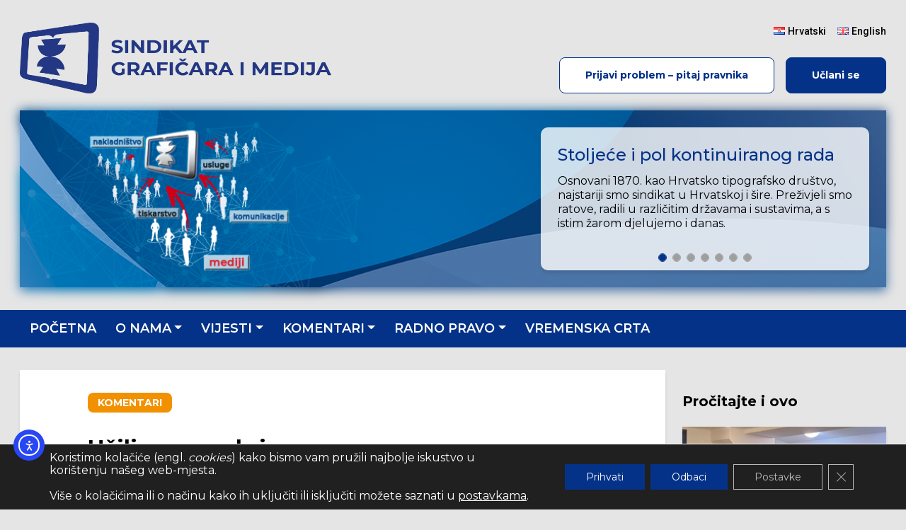

--- FILE ---
content_type: text/html; charset=UTF-8
request_url: https://www.sgim.hr/ucili-su-nas-krivo/3639/
body_size: 92322
content:
<!DOCTYPE html>
<html lang="hr">
    <head>
        <meta charset="UTF-8" />
        <meta http-equiv="X-UA-Compatible" content="IE=edge, chrome=1" />
        <meta http-equiv="Content-Language" lang="hr" />
        <meta name="viewport" content="width=device-width, initial-scale=1" />
        <link rel="apple-touch-icon" sizes="57x57" href="https://www.sgim.hr/wp-content/themes/singraf/static/icons/apple-icon-57x57.png" />
        <link rel="apple-touch-icon" sizes="60x60" href="https://www.sgim.hr/wp-content/themes/singraf/static/icons/apple-icon-60x60.png" />
        <link rel="apple-touch-icon" sizes="72x72" href="https://www.sgim.hr/wp-content/themes/singraf/static/icons/apple-icon-72x72.png" />
        <link rel="apple-touch-icon" sizes="76x76" href="https://www.sgim.hr/wp-content/themes/singraf/static/icons/apple-icon-76x76.png" />
        <link rel="apple-touch-icon" sizes="114x114" href="https://www.sgim.hr/wp-content/themes/singraf/static/icons/apple-icon-114x114.png" />
        <link rel="apple-touch-icon" sizes="120x120" href="https://www.sgim.hr/wp-content/themes/singraf/static/icons/apple-icon-120x120.png" />
        <link rel="apple-touch-icon" sizes="144x144" href="https://www.sgim.hr/wp-content/themes/singraf/static/icons/apple-icon-144x144.png" />
        <link rel="apple-touch-icon" sizes="152x152" href="https://www.sgim.hr/wp-content/themes/singraf/static/icons/apple-icon-152x152.png" />
        <link rel="apple-touch-icon" sizes="180x180" href="https://www.sgim.hr/wp-content/themes/singraf/static/icons/apple-icon-180x180.png" />
        <link rel="icon" type="image/png" sizes="192x192" href="https://www.sgim.hr/wp-content/themes/singraf/static/icons/android-icon-192x192.png" sizes="192x192" />
        <link rel="icon" type="image/png" sizes="32x32" href="https://www.sgim.hr/wp-content/themes/singraf/static/icons/favicon-32x32.png" sizes="32x32" />
        <link rel="icon" type="image/png" sizes="96x96" href="https://www.sgim.hr/wp-content/themes/singraf/static/icons/favicon-96x96.png" sizes="96x96" />
        <link rel="icon" type="image/png" sizes="16x16" href="https://www.sgim.hr/wp-content/themes/singraf/static/icons/favicon-16x16.png" sizes="16x16" />
        <meta name="msapplication-TileColor" content="#ffffff" />
        <meta name="msapplication-TileImage" content="https://www.sgim.hr/wp-content/themes/singraf/static/icons/ms-icon-144x144.png" />
        <meta name="theme-color" content="#ffffff" />
        <title>Učili su nas &#8211; krivo &#8211; Sindikat grafičara i medija</title>
<meta name='robots' content='max-image-preview:large, max-snippet:-1, max-video-preview:-1' />
	<style>img:is([sizes="auto" i], [sizes^="auto," i]) { contain-intrinsic-size: 3000px 1500px }</style>
	<link rel='dns-prefetch' href='//cdn.elementor.com' />
<link rel='dns-prefetch' href='//fonts.googleapis.com' />
<link rel='dns-prefetch' href='//cdn.jsdelivr.net' />
<link rel='stylesheet' id='wp-block-library-css' href='https://www.sgim.hr/wp-includes/css/dist/block-library/style.min.css?ver=ed7b85d738c877610459da5eeace6d9d' media='all' />
<style id='classic-theme-styles-inline-css' type='text/css'>
/*! This file is auto-generated */
.wp-block-button__link{color:#fff;background-color:#32373c;border-radius:9999px;box-shadow:none;text-decoration:none;padding:calc(.667em + 2px) calc(1.333em + 2px);font-size:1.125em}.wp-block-file__button{background:#32373c;color:#fff;text-decoration:none}
</style>
<style id='global-styles-inline-css' type='text/css'>
:root{--wp--preset--aspect-ratio--square: 1;--wp--preset--aspect-ratio--4-3: 4/3;--wp--preset--aspect-ratio--3-4: 3/4;--wp--preset--aspect-ratio--3-2: 3/2;--wp--preset--aspect-ratio--2-3: 2/3;--wp--preset--aspect-ratio--16-9: 16/9;--wp--preset--aspect-ratio--9-16: 9/16;--wp--preset--color--black: #000000;--wp--preset--color--cyan-bluish-gray: #abb8c3;--wp--preset--color--white: #ffffff;--wp--preset--color--pale-pink: #f78da7;--wp--preset--color--vivid-red: #cf2e2e;--wp--preset--color--luminous-vivid-orange: #ff6900;--wp--preset--color--luminous-vivid-amber: #fcb900;--wp--preset--color--light-green-cyan: #7bdcb5;--wp--preset--color--vivid-green-cyan: #00d084;--wp--preset--color--pale-cyan-blue: #8ed1fc;--wp--preset--color--vivid-cyan-blue: #0693e3;--wp--preset--color--vivid-purple: #9b51e0;--wp--preset--gradient--vivid-cyan-blue-to-vivid-purple: linear-gradient(135deg,rgba(6,147,227,1) 0%,rgb(155,81,224) 100%);--wp--preset--gradient--light-green-cyan-to-vivid-green-cyan: linear-gradient(135deg,rgb(122,220,180) 0%,rgb(0,208,130) 100%);--wp--preset--gradient--luminous-vivid-amber-to-luminous-vivid-orange: linear-gradient(135deg,rgba(252,185,0,1) 0%,rgba(255,105,0,1) 100%);--wp--preset--gradient--luminous-vivid-orange-to-vivid-red: linear-gradient(135deg,rgba(255,105,0,1) 0%,rgb(207,46,46) 100%);--wp--preset--gradient--very-light-gray-to-cyan-bluish-gray: linear-gradient(135deg,rgb(238,238,238) 0%,rgb(169,184,195) 100%);--wp--preset--gradient--cool-to-warm-spectrum: linear-gradient(135deg,rgb(74,234,220) 0%,rgb(151,120,209) 20%,rgb(207,42,186) 40%,rgb(238,44,130) 60%,rgb(251,105,98) 80%,rgb(254,248,76) 100%);--wp--preset--gradient--blush-light-purple: linear-gradient(135deg,rgb(255,206,236) 0%,rgb(152,150,240) 100%);--wp--preset--gradient--blush-bordeaux: linear-gradient(135deg,rgb(254,205,165) 0%,rgb(254,45,45) 50%,rgb(107,0,62) 100%);--wp--preset--gradient--luminous-dusk: linear-gradient(135deg,rgb(255,203,112) 0%,rgb(199,81,192) 50%,rgb(65,88,208) 100%);--wp--preset--gradient--pale-ocean: linear-gradient(135deg,rgb(255,245,203) 0%,rgb(182,227,212) 50%,rgb(51,167,181) 100%);--wp--preset--gradient--electric-grass: linear-gradient(135deg,rgb(202,248,128) 0%,rgb(113,206,126) 100%);--wp--preset--gradient--midnight: linear-gradient(135deg,rgb(2,3,129) 0%,rgb(40,116,252) 100%);--wp--preset--font-size--small: 13px;--wp--preset--font-size--medium: 20px;--wp--preset--font-size--large: 36px;--wp--preset--font-size--x-large: 42px;--wp--preset--spacing--20: 0.44rem;--wp--preset--spacing--30: 0.67rem;--wp--preset--spacing--40: 1rem;--wp--preset--spacing--50: 1.5rem;--wp--preset--spacing--60: 2.25rem;--wp--preset--spacing--70: 3.38rem;--wp--preset--spacing--80: 5.06rem;--wp--preset--shadow--natural: 6px 6px 9px rgba(0, 0, 0, 0.2);--wp--preset--shadow--deep: 12px 12px 50px rgba(0, 0, 0, 0.4);--wp--preset--shadow--sharp: 6px 6px 0px rgba(0, 0, 0, 0.2);--wp--preset--shadow--outlined: 6px 6px 0px -3px rgba(255, 255, 255, 1), 6px 6px rgba(0, 0, 0, 1);--wp--preset--shadow--crisp: 6px 6px 0px rgba(0, 0, 0, 1);}:where(.is-layout-flex){gap: 0.5em;}:where(.is-layout-grid){gap: 0.5em;}body .is-layout-flex{display: flex;}.is-layout-flex{flex-wrap: wrap;align-items: center;}.is-layout-flex > :is(*, div){margin: 0;}body .is-layout-grid{display: grid;}.is-layout-grid > :is(*, div){margin: 0;}:where(.wp-block-columns.is-layout-flex){gap: 2em;}:where(.wp-block-columns.is-layout-grid){gap: 2em;}:where(.wp-block-post-template.is-layout-flex){gap: 1.25em;}:where(.wp-block-post-template.is-layout-grid){gap: 1.25em;}.has-black-color{color: var(--wp--preset--color--black) !important;}.has-cyan-bluish-gray-color{color: var(--wp--preset--color--cyan-bluish-gray) !important;}.has-white-color{color: var(--wp--preset--color--white) !important;}.has-pale-pink-color{color: var(--wp--preset--color--pale-pink) !important;}.has-vivid-red-color{color: var(--wp--preset--color--vivid-red) !important;}.has-luminous-vivid-orange-color{color: var(--wp--preset--color--luminous-vivid-orange) !important;}.has-luminous-vivid-amber-color{color: var(--wp--preset--color--luminous-vivid-amber) !important;}.has-light-green-cyan-color{color: var(--wp--preset--color--light-green-cyan) !important;}.has-vivid-green-cyan-color{color: var(--wp--preset--color--vivid-green-cyan) !important;}.has-pale-cyan-blue-color{color: var(--wp--preset--color--pale-cyan-blue) !important;}.has-vivid-cyan-blue-color{color: var(--wp--preset--color--vivid-cyan-blue) !important;}.has-vivid-purple-color{color: var(--wp--preset--color--vivid-purple) !important;}.has-black-background-color{background-color: var(--wp--preset--color--black) !important;}.has-cyan-bluish-gray-background-color{background-color: var(--wp--preset--color--cyan-bluish-gray) !important;}.has-white-background-color{background-color: var(--wp--preset--color--white) !important;}.has-pale-pink-background-color{background-color: var(--wp--preset--color--pale-pink) !important;}.has-vivid-red-background-color{background-color: var(--wp--preset--color--vivid-red) !important;}.has-luminous-vivid-orange-background-color{background-color: var(--wp--preset--color--luminous-vivid-orange) !important;}.has-luminous-vivid-amber-background-color{background-color: var(--wp--preset--color--luminous-vivid-amber) !important;}.has-light-green-cyan-background-color{background-color: var(--wp--preset--color--light-green-cyan) !important;}.has-vivid-green-cyan-background-color{background-color: var(--wp--preset--color--vivid-green-cyan) !important;}.has-pale-cyan-blue-background-color{background-color: var(--wp--preset--color--pale-cyan-blue) !important;}.has-vivid-cyan-blue-background-color{background-color: var(--wp--preset--color--vivid-cyan-blue) !important;}.has-vivid-purple-background-color{background-color: var(--wp--preset--color--vivid-purple) !important;}.has-black-border-color{border-color: var(--wp--preset--color--black) !important;}.has-cyan-bluish-gray-border-color{border-color: var(--wp--preset--color--cyan-bluish-gray) !important;}.has-white-border-color{border-color: var(--wp--preset--color--white) !important;}.has-pale-pink-border-color{border-color: var(--wp--preset--color--pale-pink) !important;}.has-vivid-red-border-color{border-color: var(--wp--preset--color--vivid-red) !important;}.has-luminous-vivid-orange-border-color{border-color: var(--wp--preset--color--luminous-vivid-orange) !important;}.has-luminous-vivid-amber-border-color{border-color: var(--wp--preset--color--luminous-vivid-amber) !important;}.has-light-green-cyan-border-color{border-color: var(--wp--preset--color--light-green-cyan) !important;}.has-vivid-green-cyan-border-color{border-color: var(--wp--preset--color--vivid-green-cyan) !important;}.has-pale-cyan-blue-border-color{border-color: var(--wp--preset--color--pale-cyan-blue) !important;}.has-vivid-cyan-blue-border-color{border-color: var(--wp--preset--color--vivid-cyan-blue) !important;}.has-vivid-purple-border-color{border-color: var(--wp--preset--color--vivid-purple) !important;}.has-vivid-cyan-blue-to-vivid-purple-gradient-background{background: var(--wp--preset--gradient--vivid-cyan-blue-to-vivid-purple) !important;}.has-light-green-cyan-to-vivid-green-cyan-gradient-background{background: var(--wp--preset--gradient--light-green-cyan-to-vivid-green-cyan) !important;}.has-luminous-vivid-amber-to-luminous-vivid-orange-gradient-background{background: var(--wp--preset--gradient--luminous-vivid-amber-to-luminous-vivid-orange) !important;}.has-luminous-vivid-orange-to-vivid-red-gradient-background{background: var(--wp--preset--gradient--luminous-vivid-orange-to-vivid-red) !important;}.has-very-light-gray-to-cyan-bluish-gray-gradient-background{background: var(--wp--preset--gradient--very-light-gray-to-cyan-bluish-gray) !important;}.has-cool-to-warm-spectrum-gradient-background{background: var(--wp--preset--gradient--cool-to-warm-spectrum) !important;}.has-blush-light-purple-gradient-background{background: var(--wp--preset--gradient--blush-light-purple) !important;}.has-blush-bordeaux-gradient-background{background: var(--wp--preset--gradient--blush-bordeaux) !important;}.has-luminous-dusk-gradient-background{background: var(--wp--preset--gradient--luminous-dusk) !important;}.has-pale-ocean-gradient-background{background: var(--wp--preset--gradient--pale-ocean) !important;}.has-electric-grass-gradient-background{background: var(--wp--preset--gradient--electric-grass) !important;}.has-midnight-gradient-background{background: var(--wp--preset--gradient--midnight) !important;}.has-small-font-size{font-size: var(--wp--preset--font-size--small) !important;}.has-medium-font-size{font-size: var(--wp--preset--font-size--medium) !important;}.has-large-font-size{font-size: var(--wp--preset--font-size--large) !important;}.has-x-large-font-size{font-size: var(--wp--preset--font-size--x-large) !important;}
:where(.wp-block-post-template.is-layout-flex){gap: 1.25em;}:where(.wp-block-post-template.is-layout-grid){gap: 1.25em;}
:where(.wp-block-columns.is-layout-flex){gap: 2em;}:where(.wp-block-columns.is-layout-grid){gap: 2em;}
:root :where(.wp-block-pullquote){font-size: 1.5em;line-height: 1.6;}
</style>
<link rel='stylesheet' id='wp-polls-css' href='https://www.sgim.hr/wp-content/plugins/wp-polls/polls-css.css?ver=2.77.2' media='all' />
<style id='wp-polls-inline-css' type='text/css'>
.wp-polls .pollbar {
	margin: 1px;
	font-size: 6px;
	line-height: 8px;
	height: 8px;
	background: #043288;
	border: 1px solid #567fcc;
}

</style>
<link rel='stylesheet' id='ea11y-widget-fonts-css' href='https://www.sgim.hr/wp-content/plugins/pojo-accessibility/assets/build/fonts.css?ver=3.9.1' media='all' />
<link rel='stylesheet' id='ea11y-skip-link-css' href='https://www.sgim.hr/wp-content/plugins/pojo-accessibility/assets/build/skip-link.css?ver=3.9.1' media='all' />
<link rel='stylesheet' id='google-font-montserrat-css' href='https://fonts.googleapis.com/css2?family=Montserrat%3Awght%40300%3B400%3B500%3B600%3B700&#038;display=swap&#038;ver=1.0' media='all' />
<link rel='stylesheet' id='google-font-roboto-css' href='https://fonts.googleapis.com/css2?family=Roboto%3Awght%40300%3B400%3B500%3B700%3B900&#038;display=swap&#038;ver=1.0' media='all' />
<link rel='stylesheet' id='bootstrap-icons-css' href='https://cdn.jsdelivr.net/npm/bootstrap-icons@1.4.0/font/bootstrap-icons.css?ver=1.4.0' media='all' />
<link rel='stylesheet' id='swipebox-css' href='https://www.sgim.hr/wp-content/themes/singraf/assets/css/swipebox.min.css?ver=1.3.0' media='all' />
<link rel='stylesheet' id='singraf-style-css' href='https://www.sgim.hr/wp-content/themes/singraf/style.min.css?ver=1.0' media='all' />
<link rel='stylesheet' id='moove_gdpr_frontend-css' href='https://www.sgim.hr/wp-content/plugins/gdpr-cookie-compliance/dist/styles/gdpr-main-nf.css?ver=4.15.5' media='all' />
<style id='moove_gdpr_frontend-inline-css' type='text/css'>
				#moove_gdpr_cookie_modal .moove-gdpr-modal-content .moove-gdpr-tab-main h3.tab-title, 
				#moove_gdpr_cookie_modal .moove-gdpr-modal-content .moove-gdpr-tab-main span.tab-title,
				#moove_gdpr_cookie_modal .moove-gdpr-modal-content .moove-gdpr-modal-left-content #moove-gdpr-menu li a, 
				#moove_gdpr_cookie_modal .moove-gdpr-modal-content .moove-gdpr-modal-left-content #moove-gdpr-menu li button,
				#moove_gdpr_cookie_modal .moove-gdpr-modal-content .moove-gdpr-modal-left-content .moove-gdpr-branding-cnt a,
				#moove_gdpr_cookie_modal .moove-gdpr-modal-content .moove-gdpr-modal-footer-content .moove-gdpr-button-holder a.mgbutton, 
				#moove_gdpr_cookie_modal .moove-gdpr-modal-content .moove-gdpr-modal-footer-content .moove-gdpr-button-holder button.mgbutton,
				#moove_gdpr_cookie_modal .cookie-switch .cookie-slider:after, 
				#moove_gdpr_cookie_modal .cookie-switch .slider:after, 
				#moove_gdpr_cookie_modal .switch .cookie-slider:after, 
				#moove_gdpr_cookie_modal .switch .slider:after,
				#moove_gdpr_cookie_info_bar .moove-gdpr-info-bar-container .moove-gdpr-info-bar-content p, 
				#moove_gdpr_cookie_info_bar .moove-gdpr-info-bar-container .moove-gdpr-info-bar-content p a,
				#moove_gdpr_cookie_info_bar .moove-gdpr-info-bar-container .moove-gdpr-info-bar-content a.mgbutton, 
				#moove_gdpr_cookie_info_bar .moove-gdpr-info-bar-container .moove-gdpr-info-bar-content button.mgbutton,
				#moove_gdpr_cookie_modal .moove-gdpr-modal-content .moove-gdpr-tab-main .moove-gdpr-tab-main-content h1, 
				#moove_gdpr_cookie_modal .moove-gdpr-modal-content .moove-gdpr-tab-main .moove-gdpr-tab-main-content h2, 
				#moove_gdpr_cookie_modal .moove-gdpr-modal-content .moove-gdpr-tab-main .moove-gdpr-tab-main-content h3, 
				#moove_gdpr_cookie_modal .moove-gdpr-modal-content .moove-gdpr-tab-main .moove-gdpr-tab-main-content h4, 
				#moove_gdpr_cookie_modal .moove-gdpr-modal-content .moove-gdpr-tab-main .moove-gdpr-tab-main-content h5, 
				#moove_gdpr_cookie_modal .moove-gdpr-modal-content .moove-gdpr-tab-main .moove-gdpr-tab-main-content h6,
				#moove_gdpr_cookie_modal .moove-gdpr-modal-content.moove_gdpr_modal_theme_v2 .moove-gdpr-modal-title .tab-title,
				#moove_gdpr_cookie_modal .moove-gdpr-modal-content.moove_gdpr_modal_theme_v2 .moove-gdpr-tab-main h3.tab-title, 
				#moove_gdpr_cookie_modal .moove-gdpr-modal-content.moove_gdpr_modal_theme_v2 .moove-gdpr-tab-main span.tab-title,
				#moove_gdpr_cookie_modal .moove-gdpr-modal-content.moove_gdpr_modal_theme_v2 .moove-gdpr-branding-cnt a {
				 	font-weight: inherit				}
			#moove_gdpr_cookie_modal,#moove_gdpr_cookie_info_bar,.gdpr_cookie_settings_shortcode_content{font-family:inherit}#moove_gdpr_save_popup_settings_button{background-color:#373737;color:#fff}#moove_gdpr_save_popup_settings_button:hover{background-color:#000}#moove_gdpr_cookie_info_bar .moove-gdpr-info-bar-container .moove-gdpr-info-bar-content a.mgbutton,#moove_gdpr_cookie_info_bar .moove-gdpr-info-bar-container .moove-gdpr-info-bar-content button.mgbutton{background-color:#043288}#moove_gdpr_cookie_modal .moove-gdpr-modal-content .moove-gdpr-modal-footer-content .moove-gdpr-button-holder a.mgbutton,#moove_gdpr_cookie_modal .moove-gdpr-modal-content .moove-gdpr-modal-footer-content .moove-gdpr-button-holder button.mgbutton,.gdpr_cookie_settings_shortcode_content .gdpr-shr-button.button-green{background-color:#043288;border-color:#043288}#moove_gdpr_cookie_modal .moove-gdpr-modal-content .moove-gdpr-modal-footer-content .moove-gdpr-button-holder a.mgbutton:hover,#moove_gdpr_cookie_modal .moove-gdpr-modal-content .moove-gdpr-modal-footer-content .moove-gdpr-button-holder button.mgbutton:hover,.gdpr_cookie_settings_shortcode_content .gdpr-shr-button.button-green:hover{background-color:#fff;color:#043288}#moove_gdpr_cookie_modal .moove-gdpr-modal-content .moove-gdpr-modal-close i,#moove_gdpr_cookie_modal .moove-gdpr-modal-content .moove-gdpr-modal-close span.gdpr-icon{background-color:#043288;border:1px solid #043288}#moove_gdpr_cookie_info_bar span.change-settings-button.focus-g,#moove_gdpr_cookie_info_bar span.change-settings-button:focus,#moove_gdpr_cookie_info_bar button.change-settings-button.focus-g,#moove_gdpr_cookie_info_bar button.change-settings-button:focus{-webkit-box-shadow:0 0 1px 3px #043288;-moz-box-shadow:0 0 1px 3px #043288;box-shadow:0 0 1px 3px #043288}#moove_gdpr_cookie_modal .moove-gdpr-modal-content .moove-gdpr-modal-close i:hover,#moove_gdpr_cookie_modal .moove-gdpr-modal-content .moove-gdpr-modal-close span.gdpr-icon:hover,#moove_gdpr_cookie_info_bar span[data-href]>u.change-settings-button{color:#043288}#moove_gdpr_cookie_modal .moove-gdpr-modal-content .moove-gdpr-modal-left-content #moove-gdpr-menu li.menu-item-selected a span.gdpr-icon,#moove_gdpr_cookie_modal .moove-gdpr-modal-content .moove-gdpr-modal-left-content #moove-gdpr-menu li.menu-item-selected button span.gdpr-icon{color:inherit}#moove_gdpr_cookie_modal .moove-gdpr-modal-content .moove-gdpr-modal-left-content #moove-gdpr-menu li a span.gdpr-icon,#moove_gdpr_cookie_modal .moove-gdpr-modal-content .moove-gdpr-modal-left-content #moove-gdpr-menu li button span.gdpr-icon{color:inherit}#moove_gdpr_cookie_modal .gdpr-acc-link{line-height:0;font-size:0;color:transparent;position:absolute}#moove_gdpr_cookie_modal .moove-gdpr-modal-content .moove-gdpr-modal-close:hover i,#moove_gdpr_cookie_modal .moove-gdpr-modal-content .moove-gdpr-modal-left-content #moove-gdpr-menu li a,#moove_gdpr_cookie_modal .moove-gdpr-modal-content .moove-gdpr-modal-left-content #moove-gdpr-menu li button,#moove_gdpr_cookie_modal .moove-gdpr-modal-content .moove-gdpr-modal-left-content #moove-gdpr-menu li button i,#moove_gdpr_cookie_modal .moove-gdpr-modal-content .moove-gdpr-modal-left-content #moove-gdpr-menu li a i,#moove_gdpr_cookie_modal .moove-gdpr-modal-content .moove-gdpr-tab-main .moove-gdpr-tab-main-content a:hover,#moove_gdpr_cookie_info_bar.moove-gdpr-dark-scheme .moove-gdpr-info-bar-container .moove-gdpr-info-bar-content a.mgbutton:hover,#moove_gdpr_cookie_info_bar.moove-gdpr-dark-scheme .moove-gdpr-info-bar-container .moove-gdpr-info-bar-content button.mgbutton:hover,#moove_gdpr_cookie_info_bar.moove-gdpr-dark-scheme .moove-gdpr-info-bar-container .moove-gdpr-info-bar-content a:hover,#moove_gdpr_cookie_info_bar.moove-gdpr-dark-scheme .moove-gdpr-info-bar-container .moove-gdpr-info-bar-content button:hover,#moove_gdpr_cookie_info_bar.moove-gdpr-dark-scheme .moove-gdpr-info-bar-container .moove-gdpr-info-bar-content span.change-settings-button:hover,#moove_gdpr_cookie_info_bar.moove-gdpr-dark-scheme .moove-gdpr-info-bar-container .moove-gdpr-info-bar-content button.change-settings-button:hover,#moove_gdpr_cookie_info_bar.moove-gdpr-dark-scheme .moove-gdpr-info-bar-container .moove-gdpr-info-bar-content u.change-settings-button:hover,#moove_gdpr_cookie_info_bar span[data-href]>u.change-settings-button,#moove_gdpr_cookie_info_bar.moove-gdpr-dark-scheme .moove-gdpr-info-bar-container .moove-gdpr-info-bar-content a.mgbutton.focus-g,#moove_gdpr_cookie_info_bar.moove-gdpr-dark-scheme .moove-gdpr-info-bar-container .moove-gdpr-info-bar-content button.mgbutton.focus-g,#moove_gdpr_cookie_info_bar.moove-gdpr-dark-scheme .moove-gdpr-info-bar-container .moove-gdpr-info-bar-content a.focus-g,#moove_gdpr_cookie_info_bar.moove-gdpr-dark-scheme .moove-gdpr-info-bar-container .moove-gdpr-info-bar-content button.focus-g,#moove_gdpr_cookie_info_bar.moove-gdpr-dark-scheme .moove-gdpr-info-bar-container .moove-gdpr-info-bar-content a.mgbutton:focus,#moove_gdpr_cookie_info_bar.moove-gdpr-dark-scheme .moove-gdpr-info-bar-container .moove-gdpr-info-bar-content button.mgbutton:focus,#moove_gdpr_cookie_info_bar.moove-gdpr-dark-scheme .moove-gdpr-info-bar-container .moove-gdpr-info-bar-content a:focus,#moove_gdpr_cookie_info_bar.moove-gdpr-dark-scheme .moove-gdpr-info-bar-container .moove-gdpr-info-bar-content button:focus,#moove_gdpr_cookie_info_bar.moove-gdpr-dark-scheme .moove-gdpr-info-bar-container .moove-gdpr-info-bar-content span.change-settings-button.focus-g,span.change-settings-button:focus,button.change-settings-button.focus-g,button.change-settings-button:focus,#moove_gdpr_cookie_info_bar.moove-gdpr-dark-scheme .moove-gdpr-info-bar-container .moove-gdpr-info-bar-content u.change-settings-button.focus-g,#moove_gdpr_cookie_info_bar.moove-gdpr-dark-scheme .moove-gdpr-info-bar-container .moove-gdpr-info-bar-content u.change-settings-button:focus{color:#043288}#moove_gdpr_cookie_modal.gdpr_lightbox-hide{display:none}#moove_gdpr_cookie_info_bar .moove-gdpr-info-bar-container .moove-gdpr-info-bar-content a.mgbutton,#moove_gdpr_cookie_info_bar .moove-gdpr-info-bar-container .moove-gdpr-info-bar-content button.mgbutton,#moove_gdpr_cookie_modal .moove-gdpr-modal-content .moove-gdpr-modal-footer-content .moove-gdpr-button-holder a.mgbutton,#moove_gdpr_cookie_modal .moove-gdpr-modal-content .moove-gdpr-modal-footer-content .moove-gdpr-button-holder button.mgbutton,.gdpr-shr-button,#moove_gdpr_cookie_info_bar .moove-gdpr-infobar-close-btn{border-radius:0}
</style>
<script type="text/javascript" src="https://www.sgim.hr/wp-includes/js/jquery/jquery.min.js?ver=3.7.1" id="jquery-core-js"></script>
<script type="text/javascript" src="https://www.sgim.hr/wp-includes/js/jquery/jquery-migrate.min.js?ver=3.4.1" id="jquery-migrate-js"></script>
<link rel="https://api.w.org/" href="https://www.sgim.hr/wp-json/" /><link rel="alternate" title="JSON" type="application/json" href="https://www.sgim.hr/wp-json/wp/v2/posts/3639" /><link rel="alternate" title="oEmbed (JSON)" type="application/json+oembed" href="https://www.sgim.hr/wp-json/oembed/1.0/embed?url=https%3A%2F%2Fwww.sgim.hr%2Fucili-su-nas-krivo%2F3639%2F" />
<link rel="alternate" title="oEmbed (XML)" type="text/xml+oembed" href="https://www.sgim.hr/wp-json/oembed/1.0/embed?url=https%3A%2F%2Fwww.sgim.hr%2Fucili-su-nas-krivo%2F3639%2F&#038;format=xml" />
<link rel="canonical" href="https://www.sgim.hr/ucili-su-nas-krivo/3639/">
<meta name="description" content="Učili su nas da će sve biti u redu ako marljivo učimo i puno radimo, ali&nbsp; to postaje irelevantno. Na slobodnom smo tržištu gdje se većini ljudi smanjuje pr">
<meta property="og:title" content="Učili su nas &#8211; krivo &#8211; Sindikat grafičara i medija">
<meta property="og:type" content="article">
<meta property="og:description" content="Učili su nas da će sve biti u redu ako marljivo učimo i puno radimo, ali&nbsp; to postaje irelevantno. Na slobodnom smo tržištu gdje se većini ljudi smanjuje pr">
<meta property="og:url" content="https://www.sgim.hr/ucili-su-nas-krivo/3639/">
<meta property="og:locale" content="hr">
<meta property="og:site_name" content="Sindikat grafičara i medija">
<meta property="article:published_time" content="2014-05-23T12:36:51+00:00">
<meta property="article:modified_time" content="2014-05-23T12:36:51+00:00">
<meta property="og:updated_time" content="2014-05-23T12:36:51+00:00">
<meta property="article:section" content="Komentari">
<meta name="twitter:card" content="summary_large_image">
<meta name="author" content="Sindikat">
<meta name="date" content="2014-05-23T12:36:51+00:00">
<style type="text/css" id="custom-background-css">
body.custom-background { background-color: #e5e5e5; }
</style>
	<link rel="icon" href="https://www.sgim.hr/wp-content/uploads/2021/03/cropped-singraf-icon-1-32x32.png" sizes="32x32" />
<link rel="icon" href="https://www.sgim.hr/wp-content/uploads/2021/03/cropped-singraf-icon-1-192x192.png" sizes="192x192" />
<link rel="apple-touch-icon" href="https://www.sgim.hr/wp-content/uploads/2021/03/cropped-singraf-icon-1-180x180.png" />
<meta name="msapplication-TileImage" content="https://www.sgim.hr/wp-content/uploads/2021/03/cropped-singraf-icon-1-270x270.png" />
		<style type="text/css" id="wp-custom-css">
			.carousel-news[style*="font-size: 20px;"],
.carousel-news[style*="font-size: 24px;"],
.carousel-news[style*="font-size: 28px;"],
.carousel-news[style*="font-size: 32px;"] {
    overflow: auto;
}		</style>
		    </head>
    <body id="top" class="wp-singular post-template-default single single-post postid-3639 single-format-standard custom-background wp-custom-logo wp-theme-singraf ally-default singular ucili-su-nas-krivo">
                <div id="fb-root"></div>
        <header class="site-header">
            <nav id="menu-primary" class="menu-primary navbar navbar-dark navbar-expand-md">
                <div class="container">
                    <a class="navbar-brand d-md-none" href="https://www.sgim.hr/">
                        <div class="d-md-none">
                                <img class="site-logo" src="https://www.sgim.hr/wp-content/uploads/2021/03/singraf-logo.png" alt="Sindikat grafičara i medija" />
                        </div>
                    </a>
                                        <button class="navbar-toggler" type="button" data-toggle="collapse" data-target="#navbar-primary-block" aria-controls="navbar-primary-block" aria-expanded="false" aria-label="Toggle navigation">
                        <i class="bi bi-list"></i>
                    </button>
                    <div id="navbar-primary-block" class="navbar-primary-block collapse">
                        <div class="navbar-toggler-additional">
                            <button class="btn btn-toggler" type="button" data-toggle="collapse" data-target="#navbar-primary-block" aria-controls="navbar-primary-block" aria-expanded="false" aria-label="Toggle navigation">
                                <i class="bi bi-x"></i>
                            </button>
                        </div>
                        <div id="navbar-primary-collapse" class="navbar-collapse">
                            <ul id="navbar-nav-primary" class="navbar-nav navbar-nav-primary"><li id="menu-item-255" class="nav-item menu-item menu-item menu-item-type-post_type menu-item-object-page menu-item-home"><a href="https://www.sgim.hr/" class="nav-link">Početna</a></li>
<li id="menu-item-43" class="nav-item menu-item menu-item menu-item-type-post_type menu-item-object-page menu-item-has-children dropdown"><a href="https://www.sgim.hr/o-nama/" class="nav-link dropdown-toggle" data-toggle="dropdown">O nama</a>
<ul class="dropdown-menu dropdown menu-odd menu-depth-1">
	<li id="menu-item-211" class="nav-item sub-item menu-item menu-item-type-post_type menu-item-object-page"><a href="https://www.sgim.hr/o-nama/najstariji-sindikat-u-hrvatskoj/" class="nav-link">Najstariji sindikat u Hrvatskoj</a></li>
	<li id="menu-item-212" class="nav-item sub-item menu-item menu-item-type-post_type menu-item-object-page"><a href="https://www.sgim.hr/o-nama/organizacija/" class="nav-link">Organizacija</a></li>
	<li id="menu-item-213" class="nav-item sub-item menu-item menu-item-type-post_type menu-item-object-page"><a href="https://www.sgim.hr/o-nama/nase-aktivnosti/" class="nav-link">Naše aktivnosti</a></li>
	<li id="menu-item-214" class="nav-item sub-item menu-item menu-item-type-post_type menu-item-object-page"><a href="https://www.sgim.hr/o-nama/nase-strucne-sluzbe-i-kontakti/" class="nav-link">Naše stručne službe i kontakti</a></li>
	<li id="menu-item-215" class="nav-item sub-item menu-item menu-item-type-post_type menu-item-object-page"><a href="https://www.sgim.hr/o-nama/smjernice-rada-2023-2027/" class="nav-link">Smjernice rada 2023. – 2027.</a></li>
	<li id="menu-item-216" class="nav-item sub-item menu-item menu-item-type-post_type menu-item-object-page"><a href="https://www.sgim.hr/o-nama/dokumenti-i-izvjestaji/" class="nav-link">Dokumenti i izvještaji</a></li>
</ul>
</li>
<li id="menu-item-46" class="nav-item menu-item menu-item menu-item-type-taxonomy menu-item-object-category menu-item-has-children dropdown"><a href="https://www.sgim.hr/rubrika/vijesti/" class="nav-link dropdown-toggle" data-toggle="dropdown">Vijesti</a>
<ul class="dropdown-menu dropdown menu-odd menu-depth-1">
	<li id="menu-item-285" class="nav-item sub-item menu-item menu-item-type-taxonomy menu-item-object-category"><a href="https://www.sgim.hr/rubrika/vijesti/" class="nav-link">Svi članci</a></li>
	<li id="menu-item-56" class="nav-item sub-item menu-item menu-item-type-taxonomy menu-item-object-category"><a href="https://www.sgim.hr/rubrika/vijesti/podruznica/" class="nav-link">Podružnice</a></li>
	<li id="menu-item-57" class="nav-item sub-item menu-item menu-item-type-taxonomy menu-item-object-category"><a href="https://www.sgim.hr/rubrika/vijesti/sindikat/" class="nav-link">Sindikat</a></li>
	<li id="menu-item-55" class="nav-item sub-item menu-item menu-item-type-taxonomy menu-item-object-category"><a href="https://www.sgim.hr/rubrika/vijesti/hrvatska/" class="nav-link">Hrvatska</a></li>
	<li id="menu-item-58" class="nav-item sub-item menu-item menu-item-type-taxonomy menu-item-object-category"><a href="https://www.sgim.hr/rubrika/vijesti/svijet/" class="nav-link">Svijet</a></li>
</ul>
</li>
<li id="menu-item-44" class="nav-item menu-item menu-item menu-item-type-taxonomy menu-item-object-category current-post-ancestor current-menu-parent current-post-parent menu-item-has-children dropdown"><a href="https://www.sgim.hr/rubrika/komentari/" class="nav-link dropdown-toggle" data-toggle="dropdown">Komentari</a>
<ul class="dropdown-menu dropdown menu-odd menu-depth-1">
	<li id="menu-item-286" class="nav-item sub-item menu-item menu-item-type-taxonomy menu-item-object-category current-post-ancestor current-menu-parent current-post-parent"><a href="https://www.sgim.hr/rubrika/komentari/" class="nav-link">Svi članci</a></li>
	<li id="menu-item-48" class="nav-item sub-item menu-item menu-item-type-taxonomy menu-item-object-category"><a href="https://www.sgim.hr/rubrika/komentari/rijec-predsjednika/" class="nav-link">Riječ predsjednika</a></li>
	<li id="menu-item-49" class="nav-item sub-item menu-item menu-item-type-taxonomy menu-item-object-category"><a href="https://www.sgim.hr/rubrika/komentari/socijalni-partneri-i-dijalog/" class="nav-link">Socijalni partneri i dijalog</a></li>
	<li id="menu-item-50" class="nav-item sub-item menu-item menu-item-type-taxonomy menu-item-object-category current-post-ancestor current-menu-parent current-post-parent"><a href="https://www.sgim.hr/rubrika/komentari/svijet-u-kojem-zivimo/" class="nav-link">Svijet u kojem živimo</a></li>
</ul>
</li>
<li id="menu-item-45" class="nav-item menu-item menu-item menu-item-type-taxonomy menu-item-object-category menu-item-has-children dropdown"><a href="https://www.sgim.hr/rubrika/radno-pravo/" class="nav-link dropdown-toggle" data-toggle="dropdown">Radno pravo</a>
<ul class="dropdown-menu dropdown menu-odd menu-depth-1">
	<li id="menu-item-287" class="nav-item sub-item menu-item menu-item-type-taxonomy menu-item-object-category"><a href="https://www.sgim.hr/rubrika/radno-pravo/" class="nav-link">Svi članci</a></li>
	<li id="menu-item-51" class="nav-item sub-item menu-item menu-item-type-taxonomy menu-item-object-category"><a href="https://www.sgim.hr/rubrika/radno-pravo/abeceda-radnih-odnosa/" class="nav-link">Abeceda radnih odnosa</a></li>
	<li id="menu-item-54" class="nav-item sub-item menu-item menu-item-type-taxonomy menu-item-object-category"><a href="https://www.sgim.hr/rubrika/radno-pravo/zastita-na-radu/" class="nav-link">Zaštita na radu</a></li>
	<li id="menu-item-53" class="nav-item sub-item menu-item menu-item-type-taxonomy menu-item-object-category"><a href="https://www.sgim.hr/rubrika/radno-pravo/psihologija-rada-i-zdravlje/" class="nav-link">Psihologija rada i zdravlje</a></li>
	<li id="menu-item-52" class="nav-item sub-item menu-item menu-item-type-taxonomy menu-item-object-category"><a href="https://www.sgim.hr/rubrika/radno-pravo/propisi/" class="nav-link">Propisi</a></li>
</ul>
</li>
<li id="menu-item-4982" class="nav-item menu-item menu-item menu-item-type-post_type menu-item-object-page"><a href="https://www.sgim.hr/vremenska-crta/" class="nav-link">Vremenska crta</a></li>
</ul>                        </div>
                    </div>
                </div>
            </nav>
            <div class="container header-content">
                <div class="row row-title no-gutters">
                    <div class="col-12 col-md-5 col-lg-5 col-xl-6 d-none d-md-block">
                        <div class="header-logo">
                            <a href="https://www.sgim.hr/" title="Sindikat grafičara i medija">
                                    <img class="site-logo" src="https://www.sgim.hr/wp-content/uploads/2021/03/singraf-logo.png" alt="Sindikat grafičara i medija" />
                            </a>
                        </div>
                    </div>
                    <div class="col-12 col-md-7 col-lg-7 col-xl-6">
                        <div class="header-meta">
                            <ul class="list-inline list-lang">
    	<li class="lang-item lang-item-2 lang-item-hr current-lang lang-item-first"><a  lang="hr" hreflang="hr" href="https://www.sgim.hr/ucili-su-nas-krivo/3639/"><img src="[data-uri]" alt="" width="16" height="11" style="width: 16px; height: 11px;" /><span style="margin-left:0.3em;">Hrvatski</span></a></li>
	<li class="lang-item lang-item-38 lang-item-en no-translation"><a  lang="en-US" hreflang="en-US" href="https://www.sgim.hr/home/"><img src="[data-uri]" alt="" width="16" height="11" style="width: 16px; height: 11px;" /><span style="margin-left:0.3em;">English</span></a></li>
</ul>                            <div id="menu-header" class="menu-header"><ul id="nav-header" class="nav nav-header"><li id="menu-item-41" class="menu-item menu-item-type-post_type menu-item-object-page menu-item-41 nav-item"><a href="https://www.sgim.hr/prijavite-problem-pitajte-pravnika/" class="nav-link btn btn-sm btn-outline-primary">Prijavi problem – pitaj pravnika</a></li>
<li id="menu-item-40" class="menu-item menu-item-type-post_type menu-item-object-page menu-item-40 nav-item"><a href="https://www.sgim.hr/postani-clan/" class="nav-link btn btn-sm btn-primary">Učlani se</a></li>
</ul></div>                        </div>
                    </div>
                </div>
                                    <div class="row row-info">
                        <div class="col">
                            <div class="header-info">
                                <div class="header-info-background" style="background-image: url(https://www.sgim.hr/wp-content/uploads/2021/03/vizual1.png);"></div>
                                <div class="header-info-content" style="background-image: url(https://www.sgim.hr/wp-content/uploads/2021/03/vizual1.png);">
                                    

<div id="carousel-news" class="carousel carousel-news slide" data-ride="carousel">
    <ol class="carousel-indicators">
                                            <li class="carousel-indicator active" data-target="#carousel-news" data-slide-to="0"></li>
                                            <li class="carousel-indicator" data-target="#carousel-news" data-slide-to="1"></li>
                                            <li class="carousel-indicator" data-target="#carousel-news" data-slide-to="2"></li>
                                            <li class="carousel-indicator" data-target="#carousel-news" data-slide-to="3"></li>
                                            <li class="carousel-indicator" data-target="#carousel-news" data-slide-to="4"></li>
                                            <li class="carousel-indicator" data-target="#carousel-news" data-slide-to="5"></li>
                                            <li class="carousel-indicator" data-target="#carousel-news" data-slide-to="6"></li>
                                    </ol>
    <div class="carousel-inner">
                                            <div class="carousel-item  active">
                <article class="card">
                    <div class="card-body">
                                                    <a class="card-body-link" href="https://www.sgim.hr/o-nama/najstariji-sindikat-u-hrvatskoj/" title="Stoljeće i pol kontinuiranog rada">
                                                
                        <h3 class="card-title">
                            Stoljeće i pol kontinuiranog rada                        </h3>
                        <div class="card-content">
                            Osnovani 1870. kao Hrvatsko tipografsko društvo, najstariji smo sindikat u Hrvatskoj i šire. Preživjeli smo ratove, radili u različitim državama i sustavima, a s istim žarom djelujemo i danas.                         </div>

                                                    </a>
                                            </div>
                </article>
            </div>
                                            <div class="carousel-item ">
                <article class="card">
                    <div class="card-body">
                                                    <a class="card-body-link" href="https://www.sgim.hr/o-nama/organizacija/" title="Organizacija">
                                                
                        <h3 class="card-title">
                            Organizacija                        </h3>
                        <div class="card-content">
                            Tijela i ustrojstvo Sindikata grafičara i medija određeni su Statutom. Svaki član ima pravo birati i biti biran te sudjelovati u radu na svim organizacijskim razinama.                         </div>

                                                    </a>
                                            </div>
                </article>
            </div>
                                            <div class="carousel-item ">
                <article class="card">
                    <div class="card-body">
                                                    <a class="card-body-link" href="https://www.sgim.hr/o-nama/nase-aktivnosti/kolektivno-pregovaranje/" title="Kolektivno pregovaranje">
                                                
                        <h3 class="card-title">
                            Kolektivno pregovaranje                        </h3>
                        <div class="card-content">
                            Kolektivnim pregovaranjem radnicima osiguravamo veća prava od zakonskih. Radnicima je sigurnije imati kolektivni ugovor, nego da im poslodavac prava jednostrano određuje pravilnikom o radu.                           </div>

                                                    </a>
                                            </div>
                </article>
            </div>
                                            <div class="carousel-item ">
                <article class="card">
                    <div class="card-body">
                                                    <a class="card-body-link" href="https://www.sgim.hr/o-nama/nase-aktivnosti/radno-pravna-zastita/" title="Radno-pravno zaštita">
                                                
                        <h3 class="card-title">
                            Radno-pravno zaštita                        </h3>
                        <div class="card-content">
                            Besplatna radno-pravna zaštita djeluje u sklopu naših stručnih službi. Zaštitu članovima pružamo postupno, od informiranja i posredovanja do sudskih postupaka i industrijskih akcija.                         </div>

                                                    </a>
                                            </div>
                </article>
            </div>
                                            <div class="carousel-item ">
                <article class="card">
                    <div class="card-body">
                                                    <a class="card-body-link" href="https://www.sgim.hr/o-nama/nase-aktivnosti/solidarnost/" title="Solidarnost">
                                                
                        <h3 class="card-title">
                            Solidarnost                        </h3>
                        <div class="card-content">
                            Solidarnost se osigurava kroz pomoći članovima u određenim situacijama, isplatom iz Fonda solidarnosti, Štrajkačkog fonda i Fonda za posmrtnine. Članovi koriste i kratkoročne pozajmice.                          </div>

                                                    </a>
                                            </div>
                </article>
            </div>
                                            <div class="carousel-item ">
                <article class="card">
                    <div class="card-body">
                                                    <a class="card-body-link" href="https://www.sgim.hr/o-nama/nase-aktivnosti/informiranje-i-obrazovanje/" title="Informiranje i obrazovanje">
                                                
                        <h3 class="card-title">
                            Informiranje i obrazovanje                        </h3>
                        <div class="card-content">
                            List „Grafičar i mediji“ naše je tiskano glasilo, a koristimo i digitalne medije. Predstavnike radnika obrazujemo na seminarima iz radnog prava. Abecedom radnih odnosa želimo opismeniti sve radnike.                         </div>

                                                    </a>
                                            </div>
                </article>
            </div>
                                            <div class="carousel-item ">
                <article class="card">
                    <div class="card-body">
                                                    <a class="card-body-link" href="https://www.sgim.hr/o-nama/nase-aktivnosti/sportski-susreti/" title="Sportski susreti">
                                                
                        <h3 class="card-title">
                            Sportski susreti                        </h3>
                        <div class="card-content">
                            Susreti radnika u tiskarstvu, komunikacijama, nakladništvu i medijima održavaju se od 1975. godine. Susreti su spoj sporta i zabave, natjecanja i zajedništva, suparništva i solidarnosti. Zato i traju.                        </div>

                                                    </a>
                                            </div>
                </article>
            </div>
            </div>
</div>
                                </div>
                            </div>
                        </div>
                    </div>
                            </div>
        </header>
        
        
<div class="article-wrapper">
    <div class="container">
        <div class="row">
            <div class="col-12 col-lg-9">
                <main class="main" role="main">
                                                                        <article id="post-3639" class="singular article article-post post-3639 post type-post status-publish format-standard hentry category-komentari category-svijet-u-kojem-zivimo">
                                
<div class="article-header">
            
                    <ul class="list-inline categories">
            <li class="list-inline-item">
                <a class="badge badge-info category category-orange" href="https://www.sgim.hr/rubrika/komentari/">
                    Komentari                </a>
            </li>
        </ul>
            <h1 class="article-title">
        Učili su nas &#8211; krivo    </h1>
    </div>                                
    <figure class="article-figure">
        <img src="https://www.sgim.hr/wp-content/uploads/2021/04/0-mala-shutterstock_134525759.jpg" class="img-fluid" alt="Učili su nas &#8211; krivo" />
    </figure>
                                
<div class="article-content">
    <div class="content imported">
        <p>&#8222;Učili su nas&#8220; &#8211; krivo</p>
<p>Učili su nas da će sve biti u redu ako marljivo učimo i puno radimo, ali&nbsp; to postaje irelevantno. Na slobodnom smo tržištu gdje se većini ljudi smanjuje pristup proizvodima kroz rad &#8211; bilo zato što nema posla, bilo zato što su plaće niske. Slobodno tržište, obrazovni sustav, pa čak i osnovni principi socijalne pravde, sve se ispostavilo lažnim. </p>
<p>Uporna stagnacija realnih plaća</p>
<p>
				Krajem 2013. godine Organizacija za ekonomsku suradnju i razvoj (OECD) priznala da dolazi do problema. S jedne strane, zabilježen je porast BDP-a po glavi stanovnika, dijelom zbog povećanja produktivnosti. S druge strane, uočena je uporna stagnacija realnih plaća. U najboljem slučaju povećane plaće su bile tek dovoljno velike da bi zadržale korak s inflacijom, ali sigurno nisu bile u skladu s porastom produktivnosti po glavi stanovnika.<br />
				<br />
				Drugim riječima, izgubljena je korelacija između doprinosa radnika (kontribucije) i naknade (kompenzacije) &#8211; između outputa radnika i plaće koje primaju. Višak novca nije nestao, ali sada ide kapitalistima kroz dividende, primjerice.
			</p>
<p>Ljudski zamor poslom i životom?</p>
<p>
				Izgleda da socijaldemokratske ideje nisu više odgovor na kapitalizam, jednostavno zato što se temelje na tržišnim principima koji su &#8222;nesocijalni&#8220;. Ali to ne znači da će rast nezadovoljstva velike većine zaposlenih postojećim sustavom automatski dovesti do sloma. Ljudski zamor poslom i životom već je tako velik da nije sigurno da li bi itko prosvjedovao ili dizao revoluciju!?<br />
				<br />
				Što će zamijeniti postojeći sustav? Jednom, kada shvatimo činjenicu da slobodno tržište ne može štedjeti smanjenjem sredstava rada, pojavit će se nova rješenja.
			</p>
<p>Kraj radne ere!?</p>
<p>
				Kraj radne ere, već je neko vrijeme u glavama ekonomista i studijama društvenih istraživača. Jedno od najpopularnijih rješenja za život u svijetu bez rada &#8211; ili barem u svijetu u kojem rad nije obvezan &#8211; zvat će se &#8222;zajamčena temeljna dobit&#8220;.&nbsp; Radi se o ideji da bi svaki građanin dobio određeni iznos novca koji je dovoljno visok da pokrije minimalne životne potrebe, neovisno o drugim primanjima koja bi mogao imati.<br />
				<br />
				Ta ideja ima neki potencijal. Većina pristalica ovog koncepta je suglasna da postoji potreba da se izdvoje postojeći tehnološki resursi kako bi se osigurao minimalan životni standard i smanjila ovisnost o poslu. Glavno je pitanje, naravno, kolik bi to bio dobitak za nacionalnu proizvodnju, a time i mogućnosti pružanja osnovnih prihoda. Ako ljudi ne budu morali više uopće raditi, ili ako budu radili puno manje, porezni prihodi bi također mogli opasti!?
			</p>
    </div>
    </div>                                <div class="article-footer">
                </div>                            </article>
                                                        
                <section id="section-feed-related" class="section section-feed section-feed-related">
            <h2 class="section-title">
                Vezane vijesti            </h2>
            <div class="row">
                                                        <div class="col-12 col-md-4 col-lg-12">
                        

<article class="card card-img-left ">
    <div class="row">
        <div class="col-12 col-lg-6">
            <figure class="card-figure">
                <a class="card-figure-link" href="https://www.sgim.hr/uskladivanje-mirovina/6632/" title="Usklađivanje mirovina">
                    <img src="https://www.sgim.hr/wp-content/uploads/2025/12/mirovine-mala-shutterstock_1810018570-720x405.jpg" class="card-img " alt="Usklađivanje mirovina" />
                </a>
                
    <div class="card-categories">
                    
                    <ul class="list-inline categories">
            <li class="list-inline-item">
                <a class="badge badge-info category category-orange" href="https://www.sgim.hr/rubrika/komentari/svijet-u-kojem-zivimo/">
                    Svijet u kojem živimo                </a>
            </li>
        </ul>
                </div>
            </figure>
        </div>
        <div class="col-12 col-lg-6">
            <div class="card-body">
                
    <div class="card-categories">
                    
                    <ul class="list-inline categories">
            <li class="list-inline-item">
                <a class="badge badge-info category category-orange" href="https://www.sgim.hr/rubrika/komentari/svijet-u-kojem-zivimo/">
                    Svijet u kojem živimo                </a>
            </li>
        </ul>
                </div>
                <a class="card-body-link" href="https://www.sgim.hr/uskladivanje-mirovina/6632/" title="Usklađivanje mirovina">
                    <h3 class="card-title">
                        Usklađivanje mirovina                    </h3>
                    <div class="card-excerpt">
                        Mnogi umirovljenici s dugim stažem i velikim uplatama u mirovinski sustav, otvoreno prozivaju aktiviste i umirovljeničke predstavnike koji, kako kažu, ignoriraju brojke, odgovornost i osnovna pravila mirovinskog sustava te stvarne...                    </div>
                </a>
            </div>
        </div>
    </div>
</article>
                    </div>
                                                        <div class="col-12 col-md-4 col-lg-12">
                        

<article class="card card-img-left ">
    <div class="row">
        <div class="col-12 col-lg-6">
            <figure class="card-figure">
                <a class="card-figure-link" href="https://www.sgim.hr/stariji-radnici-sijede-vrijede/6630/" title="Stariji radnici: „Sijede vrijede“">
                    <img src="https://www.sgim.hr/wp-content/uploads/2025/12/Stariji-radnik-mala-shutterstock_2044135364-720x405.jpg" class="card-img " alt="Stariji radnici: „Sijede vrijede“" />
                </a>
                
    <div class="card-categories">
                    
                    <ul class="list-inline categories">
            <li class="list-inline-item">
                <a class="badge badge-info category category-orange" href="https://www.sgim.hr/rubrika/komentari/svijet-u-kojem-zivimo/">
                    Svijet u kojem živimo                </a>
            </li>
        </ul>
                </div>
            </figure>
        </div>
        <div class="col-12 col-lg-6">
            <div class="card-body">
                
    <div class="card-categories">
                    
                    <ul class="list-inline categories">
            <li class="list-inline-item">
                <a class="badge badge-info category category-orange" href="https://www.sgim.hr/rubrika/komentari/svijet-u-kojem-zivimo/">
                    Svijet u kojem živimo                </a>
            </li>
        </ul>
                </div>
                <a class="card-body-link" href="https://www.sgim.hr/stariji-radnici-sijede-vrijede/6630/" title="Stariji radnici: „Sijede vrijede“">
                    <h3 class="card-title">
                        Stariji radnici: „Sijede vrijede“                    </h3>
                    <div class="card-excerpt">
                        Produljenje radnog vijeka zahtijeva više od pukih promjena u zakonodavstvu. Sigurnost i zdravlje na radu sastavni su dio rješenja. Potrebno je provesti učinkovite pristupe integraciji starijih osoba na tržište rada....                    </div>
                </a>
            </div>
        </div>
    </div>
</article>
                    </div>
                                                        <div class="col-12 col-md-4 col-lg-12">
                        

<article class="card card-img-left ">
    <div class="row">
        <div class="col-12 col-lg-6">
            <figure class="card-figure">
                <a class="card-figure-link" href="https://www.sgim.hr/umjetna-inteligencija-ne-bi-smjela-sama-zaposljavati-rukovoditi-ni-ocjenjivati-radnike/6573/" title="Umjetna inteligencija ne bi smjela sama zapošljavati, rukovoditi ni ocjenjivati radnike">
                    <img src="https://www.sgim.hr/wp-content/uploads/2025/10/Lucijan-Caric-Zvonimir-Galic-Sedina-Dubravcic-Vesna-Mamic-Darije-Hanzalek-720x405.jpg" class="card-img " alt="Umjetna inteligencija ne bi smjela sama zapošljavati, rukovoditi ni ocjenjivati radnike" />
                </a>
                
    <div class="card-categories">
                    
                    <ul class="list-inline categories">
            <li class="list-inline-item">
                <a class="badge badge-info category category-orange" href="https://www.sgim.hr/rubrika/komentari/svijet-u-kojem-zivimo/">
                    Svijet u kojem živimo                </a>
            </li>
        </ul>
                </div>
            </figure>
        </div>
        <div class="col-12 col-lg-6">
            <div class="card-body">
                
    <div class="card-categories">
                    
                    <ul class="list-inline categories">
            <li class="list-inline-item">
                <a class="badge badge-info category category-orange" href="https://www.sgim.hr/rubrika/komentari/svijet-u-kojem-zivimo/">
                    Svijet u kojem živimo                </a>
            </li>
        </ul>
                </div>
                <a class="card-body-link" href="https://www.sgim.hr/umjetna-inteligencija-ne-bi-smjela-sama-zaposljavati-rukovoditi-ni-ocjenjivati-radnike/6573/" title="Umjetna inteligencija ne bi smjela sama zapošljavati, rukovoditi ni ocjenjivati radnike">
                    <h3 class="card-title">
                        Umjetna inteligencija ne bi smjela sama zapošljavati, rukovoditi ni ocjenjivati radnike                    </h3>
                    <div class="card-excerpt">
                        Svjetski dan dostojanstvenog rada obilježen je raspravom o utjecaju umjetne inteligencije na dostojanstvo rada te usklađivanju tehnološkog napretka sa zaštitom temeljnih ljudskih prava, kolektivnim pregovaranjem i socijalnim dijalogom u Hrvatskoj....                    </div>
                </a>
            </div>
        </div>
    </div>
</article>
                    </div>
                            </div>
        </section>
                                                                    </main>
            </div>
            <div class="col-12 col-lg-3">
                <aside class="aside">
                        <div id="sidebar-post" class="sidebar" role="complementary">
        <div class="widgets">
                    
        
            <div id="newest_articles-2" class="widget widget_newest_articles">                
                <h2 class="widget-title">                    Pročitajte i ovo                </h2>                
                <div class="row">
                                                                                            <div class="col-12 col-md-4 col-lg-12">
                            
<article class="card card-img-top ">
    <figure class="card-figure">
        <a class="card-figure-link" href="https://www.sgim.hr/nastavak-obilazaka-clanova-sindikata-u-tisku-plus/6671/" title="Nastavak obilazaka članova sindikata u Tisku">
            <img src="https://www.sgim.hr/wp-content/uploads/2026/01/Sastanak-clanova-Tiska-plus-u-Zagrebu-e1769699660121-600x400.jpg" class="card-img " alt="Nastavak obilazaka članova sindikata u Tisku" />
        </a>
        
    <div class="card-categories">
                    
                    <ul class="list-inline categories">
            <li class="list-inline-item">
                <a class="badge badge-info category category-green" href="https://www.sgim.hr/rubrika/vijesti/podruznica/">
                    Podružnice                </a>
            </li>
        </ul>
                </div>
    </figure>
    <div class="card-body">
        
    <div class="card-categories">
                    
                    <ul class="list-inline categories">
            <li class="list-inline-item">
                <a class="badge badge-info category category-green" href="https://www.sgim.hr/rubrika/vijesti/podruznica/">
                    Podružnice                </a>
            </li>
        </ul>
                </div>
        <a class="card-body-link" href="https://www.sgim.hr/nastavak-obilazaka-clanova-sindikata-u-tisku-plus/6671/" title="Nastavak obilazaka članova sindikata u Tisku">
            <h3 class="card-title">
                Nastavak obilazaka članova sindikata u Tisku            </h3>
            <div class="card-excerpt">
                Kraj protekle i početak nove godine obilježili su nastavak obilazaka naših članova te razgovori o temama koje utječu na njihov radni i materijalni položaj. U završnici godine okupili smo se...            </div>
        </a>
    </div>
</article>                        </div>
                                                                                            <div class="col-12 col-md-4 col-lg-12">
                            

<article class="card card-overlay ">
    <img src="https://www.sgim.hr/wp-content/uploads/2026/01/Placa-i-radno-vrijeme-shutterstock_1560565595-600x800.jpg" class="card-img" alt="Razgovori  o plaćama i nejednakom rasporedu sati u Tisku" />
    <div class="card-img-overlay">
        
    <div class="card-categories">
                    
                    <ul class="list-inline categories">
            <li class="list-inline-item">
                <a class="badge badge-info category category-green" href="https://www.sgim.hr/rubrika/vijesti/podruznica/">
                    Podružnice                </a>
            </li>
        </ul>
                </div>
        <a class="card-body-link" href="https://www.sgim.hr/razgovori-o-placama-i-nejednakom-rasporedu-sati-u-tisku/6668/" title="Razgovori  o plaćama i nejednakom rasporedu sati u Tisku">
            <h3 class="card-title">
                Razgovori o plaćama i nejednakom rasporedu sati u Tisku            </h3>
                            <div class="card-excerpt">
                    Na inicijativu Sindikata grafičara i medija 22. siječnja 2026. održan je sastanak predstavnika Sindikata sa upravom i  predstavnicima poslodavca Tisak plus. Temeljni povod sastanku bio je nastavak razgovora o razvoju...                </div>
                    </a>
    </div>
</article>                        </div>
                                                                                            <div class="col-12 col-md-4 col-lg-12">
                            
<article class="card card-img-top ">
    <figure class="card-figure">
        <a class="card-figure-link" href="https://www.sgim.hr/9-sjednica-predsjednistva-godisnja-inventura-aktivnosti/6648/" title="9. sjednica Predsjedništva: Godišnja inventura aktivnosti">
            <img src="https://www.sgim.hr/wp-content/uploads/2026/01/Predsjednistvo-IMG-20260119-WA0003-600x400.jpg" class="card-img " alt="9. sjednica Predsjedništva: Godišnja inventura aktivnosti" />
        </a>
        
    <div class="card-categories">
                    
                    <ul class="list-inline categories">
            <li class="list-inline-item">
                <a class="badge badge-info category category-green" href="https://www.sgim.hr/rubrika/vijesti/sindikat/">
                    Sindikat                </a>
            </li>
        </ul>
                </div>
    </figure>
    <div class="card-body">
        
    <div class="card-categories">
                    
                    <ul class="list-inline categories">
            <li class="list-inline-item">
                <a class="badge badge-info category category-green" href="https://www.sgim.hr/rubrika/vijesti/sindikat/">
                    Sindikat                </a>
            </li>
        </ul>
                </div>
        <a class="card-body-link" href="https://www.sgim.hr/9-sjednica-predsjednistva-godisnja-inventura-aktivnosti/6648/" title="9. sjednica Predsjedništva: Godišnja inventura aktivnosti">
            <h3 class="card-title">
                9. sjednica Predsjedništva: Godišnja inventura aktivnosti            </h3>
            <div class="card-excerpt">
                Sažetak glavnih točaka sjednice 9. sjednice Predsjedništva Sindikata grafičara i medija čini: pozitivno poslovanje u 2025. i realan plan za 2026. godinu; rasprava o operativnim pitanjima prilikom rada UOSS-a i...            </div>
        </a>
    </div>
</article>                        </div>
                                    </div>

            </div>        
                </div>
    </div>
                </aside>
            </div>
        </div>
    </div>
</div>

        <footer id="site-footer" class="site-footer">
            <div class="container">
                <div class="row">
                    <div class="col-12 col-md-12 col-lg-5">
                                                    <div id="sidebar-footer-left" class="sidebar sidebar-footer" role="complementary">
                                <div class="widgets widgets-footer">
                                    <div id="media_image-2" class="widget widget_media_image"><a href="https://apps.jutarnji.hr/dev/singraf/"><img width="340" height="77" src="https://www.sgim.hr/wp-content/uploads/2021/03/singraf-logo-light-768x174.png" class="image wp-image-85 img-fluid attachment-340x77 size-340x77" alt="singraf-logo-light" style="max-width: 100%; height: auto;" decoding="async" loading="lazy" srcset="https://www.sgim.hr/wp-content/uploads/2021/03/singraf-logo-light-768x174.png 768w, https://www.sgim.hr/wp-content/uploads/2021/03/singraf-logo-light-800x181.png 800w, https://www.sgim.hr/wp-content/uploads/2021/03/singraf-logo-light-1200x272.png 1200w, https://www.sgim.hr/wp-content/uploads/2021/03/singraf-logo-light-1536x348.png 1536w, https://www.sgim.hr/wp-content/uploads/2021/03/singraf-logo-light-2048x464.png 2048w" sizes="auto, (max-width: 340px) 100vw, 340px" /></a></div><div id="text-4" class="widget widget_text">			<div class="textwidget"><p>Brešćenskoga 4,<br />
10000 Zagreb,<br />
Hrvatska</p>
</div>
		</div>                                </div>
                            </div>
                                            </div>
                    <div class="col-12 col-md-6 col-lg-4">
                                                    <div id="sidebar-footer-center" class="sidebar sidebar-footer" role="complementary">
                                <div class="widgets widgets-footer">
                                    <div id="text-5" class="widget widget_text"><h4 class="widget-title">Kontakt</h4>			<div class="textwidget"><p>tel: 01/4501-470<br />
email: <a href="mailto:info@sgim.hr">info@sgim.hr</a></p>
</div>
		</div><div id="nav_menu-2" class="widget widget_nav_menu"><h4 class="widget-title">Korisni linkovi</h4><div class="menu-podnozje-container"><ul id="menu-podnozje" class="menu"><li id="menu-item-4806" class="menu-item menu-item-type-post_type menu-item-object-page menu-item-4806"><a href="https://www.sgim.hr/o-nama/nase-strucne-sluzbe-i-kontakti/" class="nav-link">Naše stručne službe i kontakti</a></li>
<li id="menu-item-4805" class="menu-item menu-item-type-post_type menu-item-object-page menu-item-privacy-policy menu-item-4805"><a rel="privacy-policy" href="https://www.sgim.hr/pravila-privatnosti/" class="nav-link">Pravila privatnosti</a></li>
</ul></div></div>                                </div>
                            </div>
                                            </div>
                    <div class="col-12 col-md-6 col-lg-3">
                                                    <div id="sidebar-footer-right" class="sidebar sidebar-footer" role="complementary">
                                <div class="widgets widgets-footer">
                                    <div id="media_image-3" class="widget widget_media_image"><h4 class="widget-title">Naši partneri</h4><a href="https://www.nhs.hr/"><img width="69" height="66" src="https://www.sgim.hr/wp-content/uploads/2021/05/NHS-logo-HRV-500x480.jpg" class="image wp-image-4980  attachment-80x66 size-80x66" alt="NHS logo HRV" style="max-width: 100%; height: auto;" title="Naši partneri" decoding="async" loading="lazy" /></a></div><div id="media_image-4" class="widget widget_media_image"><a href="https://www.uniglobalunion.org/"><img width="66" height="66" src="https://www.sgim.hr/wp-content/uploads/2021/05/uni-logo-2.jpg" class="image wp-image-5001  attachment-66x66 size-66x66" alt="uni logo 2" style="max-width: 100%; height: auto;" decoding="async" loading="lazy" /></a></div>                                </div>
                            </div>
                                            </div>
                </div>
                <div class="row">
                    <div class="col">
                            <div id="sidebar-footer" class="sidebar sidebar-footer sidebar-footer-bottom" role="complementary">
        <div class="widgets widgets-footer">
            <div id="text-2" class="widget widget_text">			<div class="textwidget"><p class="text-center">Sva prava pridržana &#8211; Sindikat grafičara i medija</p>
</div>
		</div>        </div>
    </div>
                    </div>
                </div>
            </div>
        </footer>
        <a href="#top" id="link-top" class="link-top link-scroll-animated" style="display: none;">
            <i class="bi bi-chevron-up"></i>
        </a>
        <script type="speculationrules">
{"prefetch":[{"source":"document","where":{"and":[{"href_matches":"\/*"},{"not":{"href_matches":["\/wp-*.php","\/wp-admin\/*","\/wp-content\/uploads\/*","\/wp-content\/*","\/wp-content\/plugins\/*","\/wp-content\/themes\/singraf\/*","\/*\\?(.+)"]}},{"not":{"selector_matches":"a[rel~=\"nofollow\"]"}},{"not":{"selector_matches":".no-prefetch, .no-prefetch a"}}]},"eagerness":"conservative"}]}
</script>

  <!--copyscapeskip-->
  <aside id="moove_gdpr_cookie_info_bar" class="moove-gdpr-info-bar-hidden moove-gdpr-align-center moove-gdpr-dark-scheme gdpr_infobar_postion_bottom" aria-label="GDPR Cookie Banner" style="display: none;">
    <div class="moove-gdpr-info-bar-container">
      <div class="moove-gdpr-info-bar-content">
        
<div class="moove-gdpr-cookie-notice">
  <p><span style="font-size: 16px;">Koristimo kolačiće (engl. <em>cookies</em>) kako bismo vam pružili najbolje iskustvo u korištenju našeg web-mjesta.</span></p>
<p>&nbsp;</p>
<p><span style="font-size: 16px;">Više o kolačićima ili o načinu kako ih uključiti ili isključiti možete saznati u <button  data-href="#moove_gdpr_cookie_modal" class="change-settings-button">postavkama</button>.</span></p>
				<button class="moove-gdpr-infobar-close-btn gdpr-content-close-btn" aria-label="Close GDPR Cookie Banner">
					<span class="gdpr-sr-only">Close GDPR Cookie Banner</span>
					<i class="moovegdpr-arrow-close"></i>
				</button>
			</div>
<!--  .moove-gdpr-cookie-notice -->        
<div class="moove-gdpr-button-holder">
		  <button class="mgbutton moove-gdpr-infobar-allow-all gdpr-fbo-0" aria-label="Prihvati" >Prihvati</button>
	  				<button class="mgbutton moove-gdpr-infobar-reject-btn gdpr-fbo-1 "  aria-label="Odbaci">Odbaci</button>
							<button class="mgbutton moove-gdpr-infobar-settings-btn change-settings-button gdpr-fbo-2" data-href="#moove_gdpr_cookie_modal" aria-label="Postavke">Postavke</button>
							<button class="moove-gdpr-infobar-close-btn gdpr-fbo-3" aria-label="Close GDPR Cookie Banner" >
					<span class="gdpr-sr-only">Close GDPR Cookie Banner</span>
					<i class="moovegdpr-arrow-close"></i>
				</button>
			</div>
<!--  .button-container -->      </div>
      <!-- moove-gdpr-info-bar-content -->
    </div>
    <!-- moove-gdpr-info-bar-container -->
  </aside>
  <!-- #moove_gdpr_cookie_info_bar -->
  <!--/copyscapeskip-->
			<script>
				const registerAllyAction = () => {
					if ( ! window?.elementorAppConfig?.hasPro || ! window?.elementorFrontend?.utils?.urlActions ) {
						return;
					}

					elementorFrontend.utils.urlActions.addAction( 'allyWidget:open', () => {
						if ( window?.ea11yWidget?.widget?.open ) {
							window.ea11yWidget.widget.open();
						}
					} );
				};

				const waitingLimit = 30;
				let retryCounter = 0;

				const waitForElementorPro = () => {
					return new Promise( ( resolve ) => {
						const intervalId = setInterval( () => {
							if ( retryCounter === waitingLimit ) {
								resolve( null );
							}

							retryCounter++;

							if ( window.elementorFrontend && window?.elementorFrontend?.utils?.urlActions ) {
								clearInterval( intervalId );
								resolve( window.elementorFrontend );
							}
								}, 100 ); // Check every 100 milliseconds for availability of elementorFrontend
					});
				};

				waitForElementorPro().then( () => { registerAllyAction(); });
			</script>
			<script type="application/ld+json" id="slim-seo-schema">{"@context":"https://schema.org","@graph":[{"@type":"WebSite","@id":"https://www.sgim.hr/#website","url":"https://www.sgim.hr/","name":"Sindikat grafičara i medija","potentialAction":{"@id":"https://www.sgim.hr/#searchaction"},"publisher":{"@id":"https://www.sgim.hr/#organization"}},{"@type":"SearchAction","@id":"https://www.sgim.hr/#searchaction","target":"https://www.sgim.hr/?s={search_term_string}","query-input":"required name=search_term_string"},{"@type":"BreadcrumbList","name":"Breadcrumbs","@id":"https://www.sgim.hr/ucili-su-nas-krivo/3639/#breadcrumblist","itemListElement":[{"@type":"ListItem","position":1,"name":"Home","item":"https://www.sgim.hr/"},{"@type":"ListItem","position":2,"name":"Aktualno","item":"https://www.sgim.hr/aktualno/"},{"@type":"ListItem","position":3,"name":"Komentari","item":"https://www.sgim.hr/rubrika/komentari/"}]},{"@type":"WebPage","@id":"https://www.sgim.hr/ucili-su-nas-krivo/3639/#webpage","url":"https://www.sgim.hr/ucili-su-nas-krivo/3639/","inLanguage":"hr","name":"Učili su nas &#8211; krivo &#8211; Sindikat grafičara i medija","description":"Učili su nas da će sve biti u redu ako marljivo učimo i puno radimo, ali&nbsp; to postaje irelevantno. Na slobodnom smo tržištu gdje se većini ljudi smanjuje pr","datePublished":"2014-05-23T12:36:51+00:00","dateModified":"2014-05-23T12:36:51+00:00","isPartOf":{"@id":"https://www.sgim.hr/#website"},"breadcrumb":{"@id":"https://www.sgim.hr/ucili-su-nas-krivo/3639/#breadcrumblist"}},{"@type":"Organization","@id":"https://www.sgim.hr/#organization","url":"https://www.sgim.hr/","name":"Sindikat grafičara i medija","logo":{"@id":"https://www.sgim.hr/#logo"},"image":{"@id":"https://www.sgim.hr/#logo"}},{"@type":"ImageObject","@id":"https://www.sgim.hr/#logo","url":"https://www.sgim.hr/wp-content/uploads/2021/03/singraf-logo.png","width":3309,"height":749},{"@type":"Article","@id":"https://www.sgim.hr/ucili-su-nas-krivo/3639/#article","url":"https://www.sgim.hr/ucili-su-nas-krivo/3639/","headline":"Učili su nas &#8211; krivo","datePublished":"2014-05-23T12:36:51+00:00","dateModified":"2014-05-23T12:36:51+00:00","wordCount":443,"articleSection":["Komentari","Svijet u kojem živimo"],"isPartOf":{"@id":"https://www.sgim.hr/ucili-su-nas-krivo/3639/#webpage"},"mainEntityOfPage":{"@id":"https://www.sgim.hr/ucili-su-nas-krivo/3639/#webpage"},"publisher":{"@id":"https://www.sgim.hr/#organization"},"author":{"@id":"https://www.sgim.hr/#/schema/person/5a68cfb2fa86a25ba9ff54028f1dd2c6"}},{"@type":"Person","@id":"https://www.sgim.hr/#/schema/person/5a68cfb2fa86a25ba9ff54028f1dd2c6","name":"Sindikat","givenName":"Sindikat","familyName":"Grafičara i medija","image":"https://secure.gravatar.com/avatar/d81c9508a10e9281c3d2d2940f4bcbe0b9a187cd72a840be2e5097936faf09ff?s=96&d=mm&r=g"}]}</script><script type="text/javascript" id="wp-polls-js-extra">
/* <![CDATA[ */
var pollsL10n = {"ajax_url":"https:\/\/www.sgim.hr\/wp-admin\/admin-ajax.php","text_wait":"Va\u0161 se zadnji zahtjev jo\u0161 uvijek obra\u0111uje. Pri\u010dekajte malo ...","text_valid":"Odaberite valjani odgovor na anketu.","text_multiple":"Maksimalan broj dopu\u0161tenih izbora: ","show_loading":"1","show_fading":"1"};
/* ]]> */
</script>
<script type="text/javascript" src="https://www.sgim.hr/wp-content/plugins/wp-polls/polls-js.js?ver=2.77.2" id="wp-polls-js"></script>
<script type="text/javascript" id="ea11y-widget-js-extra">
/* <![CDATA[ */
var ea11yWidget = {"iconSettings":{"style":{"icon":"person","size":"medium","color":"#2563eb","cornerRadius":{"radius":32,"unit":"px"}},"position":{"desktop":{"hidden":false,"enableExactPosition":true,"exactPosition":{"horizontal":{"direction":"left","value":5,"unit":"px"},"vertical":{"direction":"top","value":45,"unit":"px"}},"position":"bottom-left"},"mobile":{"hidden":false,"enableExactPosition":false,"exactPosition":{"horizontal":{"direction":"right","value":10,"unit":"px"},"vertical":{"direction":"bottom","value":10,"unit":"px"}},"position":"bottom-right"}}},"toolsSettings":{"bigger-text":{"enabled":true},"bigger-line-height":{"enabled":true},"text-align":{"enabled":true},"readable-font":{"enabled":true},"grayscale":{"enabled":true},"contrast":{"enabled":true},"page-structure":{"enabled":false},"sitemap":{"enabled":false,"url":"https:\/\/www.sgim.hr\/wp-sitemap.xml"},"reading-mask":{"enabled":true},"hide-images":{"enabled":true},"pause-animations":{"enabled":false},"highlight-links":{"enabled":true},"focus-outline":{"enabled":false},"screen-reader":{"enabled":false},"remove-elementor-label":{"enabled":false}},"accessibilityStatementURL":"","analytics":{"enabled":false,"url":null}};
/* ]]> */
</script>
<script type="text/javascript" src="https://cdn.elementor.com/a11y/widget.js?api_key=ea11y-98625ed2-6294-47b4-a414-990549f2e613&amp;ver=3.9.1" id="ea11y-widget-js"referrerPolicy="origin"></script>
<script type="text/javascript" src="https://www.sgim.hr/wp-content/themes/singraf/assets/js/bootstrap.bundle.min.js?ver=4.6.0" id="bootstrap-bundle-js"></script>
<script type="text/javascript" src="https://www.sgim.hr/wp-content/themes/singraf/assets/js/swipebox.min.js?ver=1.3.0" id="swipebox-js"></script>
<script type="text/javascript" src="https://www.sgim.hr/wp-content/themes/singraf/assets/js/mustache.min.js?ver=4.1.0" id="mustache-js"></script>
<script type="text/javascript" id="singraf-script-js-extra">
/* <![CDATA[ */
var singraf = {"isAdmin":"0","ajaxurl":"https:\/\/www.sgim.hr\/wp-admin\/admin-ajax.php","jsTemplates":"https:\/\/www.sgim.hr\/wp-content\/themes\/singraf\/static\/templates\/","language":"hr","ppp":"18","search":"Pretra\u017eite ovu stranicu po pojmovima..."};
/* ]]> */
</script>
<script type="text/javascript" src="https://www.sgim.hr/wp-content/themes/singraf/assets/js/main.min.js?ver=1.0" id="singraf-script-js"></script>
<script type="text/javascript" id="moove_gdpr_frontend-js-extra">
/* <![CDATA[ */
var moove_frontend_gdpr_scripts = {"ajaxurl":"https:\/\/www.sgim.hr\/wp-admin\/admin-ajax.php","post_id":"3639","plugin_dir":"https:\/\/www.sgim.hr\/wp-content\/plugins\/gdpr-cookie-compliance","show_icons":"all","is_page":"","ajax_cookie_removal":"false","strict_init":"2","enabled_default":{"third_party":0,"advanced":0},"geo_location":"false","force_reload":"false","is_single":"1","hide_save_btn":"false","current_user":"0","cookie_expiration":"365","script_delay":"2000","close_btn_action":"1","close_btn_rdr":"","scripts_defined":"{\"cache\":true,\"header\":\"\",\"body\":\"\",\"footer\":\"\",\"thirdparty\":{\"header\":\"\",\"body\":\"\",\"footer\":\"\"},\"advanced\":{\"header\":\"\",\"body\":\"\",\"footer\":\"\"}}","gdpr_scor":"true","wp_lang":"_hr","wp_consent_api":"false"};
/* ]]> */
</script>
<script type="text/javascript" src="https://www.sgim.hr/wp-content/plugins/gdpr-cookie-compliance/dist/scripts/main.js?ver=4.15.5" id="moove_gdpr_frontend-js"></script>
<script type="text/javascript" id="moove_gdpr_frontend-js-after">
/* <![CDATA[ */
var gdpr_consent__strict = "true"
var gdpr_consent__thirdparty = "false"
var gdpr_consent__advanced = "false"
var gdpr_consent__cookies = "strict"
/* ]]> */
</script>
<script type="text/javascript">
(function() {
				var expirationDate = new Date();
				expirationDate.setTime( expirationDate.getTime() + 31536000 * 1000 );
				document.cookie = "pll_language=hr; expires=" + expirationDate.toUTCString() + "; path=/; secure; SameSite=Lax";
			}());

</script>

  <!--copyscapeskip-->
  <button data-href="#moove_gdpr_cookie_modal"  id="moove_gdpr_save_popup_settings_button" style='display: none;' class="" aria-label="Kolačići">
    <span class="moove_gdpr_icon">
      <svg viewBox="0 0 512 512" xmlns="http://www.w3.org/2000/svg" style="max-width: 30px; max-height: 30px;">
        <g data-name="1">
          <path d="M293.9,450H233.53a15,15,0,0,1-14.92-13.42l-4.47-42.09a152.77,152.77,0,0,1-18.25-7.56L163,413.53a15,15,0,0,1-20-1.06l-42.69-42.69a15,15,0,0,1-1.06-20l26.61-32.93a152.15,152.15,0,0,1-7.57-18.25L76.13,294.1a15,15,0,0,1-13.42-14.91V218.81A15,15,0,0,1,76.13,203.9l42.09-4.47a152.15,152.15,0,0,1,7.57-18.25L99.18,148.25a15,15,0,0,1,1.06-20l42.69-42.69a15,15,0,0,1,20-1.06l32.93,26.6a152.77,152.77,0,0,1,18.25-7.56l4.47-42.09A15,15,0,0,1,233.53,48H293.9a15,15,0,0,1,14.92,13.42l4.46,42.09a152.91,152.91,0,0,1,18.26,7.56l32.92-26.6a15,15,0,0,1,20,1.06l42.69,42.69a15,15,0,0,1,1.06,20l-26.61,32.93a153.8,153.8,0,0,1,7.57,18.25l42.09,4.47a15,15,0,0,1,13.41,14.91v60.38A15,15,0,0,1,451.3,294.1l-42.09,4.47a153.8,153.8,0,0,1-7.57,18.25l26.61,32.93a15,15,0,0,1-1.06,20L384.5,412.47a15,15,0,0,1-20,1.06l-32.92-26.6a152.91,152.91,0,0,1-18.26,7.56l-4.46,42.09A15,15,0,0,1,293.9,450ZM247,420h33.39l4.09-38.56a15,15,0,0,1,11.06-12.91A123,123,0,0,0,325.7,356a15,15,0,0,1,17,1.31l30.16,24.37,23.61-23.61L372.06,328a15,15,0,0,1-1.31-17,122.63,122.63,0,0,0,12.49-30.14,15,15,0,0,1,12.92-11.06l38.55-4.1V232.31l-38.55-4.1a15,15,0,0,1-12.92-11.06A122.63,122.63,0,0,0,370.75,187a15,15,0,0,1,1.31-17l24.37-30.16-23.61-23.61-30.16,24.37a15,15,0,0,1-17,1.31,123,123,0,0,0-30.14-12.49,15,15,0,0,1-11.06-12.91L280.41,78H247l-4.09,38.56a15,15,0,0,1-11.07,12.91A122.79,122.79,0,0,0,201.73,142a15,15,0,0,1-17-1.31L154.6,116.28,131,139.89l24.38,30.16a15,15,0,0,1,1.3,17,123.41,123.41,0,0,0-12.49,30.14,15,15,0,0,1-12.91,11.06l-38.56,4.1v33.38l38.56,4.1a15,15,0,0,1,12.91,11.06A123.41,123.41,0,0,0,156.67,311a15,15,0,0,1-1.3,17L131,358.11l23.61,23.61,30.17-24.37a15,15,0,0,1,17-1.31,122.79,122.79,0,0,0,30.13,12.49,15,15,0,0,1,11.07,12.91ZM449.71,279.19h0Z" fill="currentColor"/>
          <path d="M263.71,340.36A91.36,91.36,0,1,1,355.08,249,91.46,91.46,0,0,1,263.71,340.36Zm0-152.72A61.36,61.36,0,1,0,325.08,249,61.43,61.43,0,0,0,263.71,187.64Z" fill="currentColor"/>
        </g>
      </svg>
    </span>

    <span class="moove_gdpr_text">Kolačići</span>
  </button>
  <!--/copyscapeskip-->
    
  <!--copyscapeskip-->
  <!-- V1 -->
  <div id="moove_gdpr_cookie_modal" class="gdpr_lightbox-hide" role="complementary" aria-label="GDPR Settings Screen">
    <div class="moove-gdpr-modal-content moove-clearfix logo-position-left moove_gdpr_modal_theme_v1">
          
        <button class="moove-gdpr-modal-close" aria-label="Close GDPR Cookie Settings">
          <span class="gdpr-sr-only">Close GDPR Cookie Settings</span>
          <span class="gdpr-icon moovegdpr-arrow-close"></span>
        </button>
            <div class="moove-gdpr-modal-left-content">
        
<div class="moove-gdpr-company-logo-holder">
  <img src="https://www.sgim.hr/wp-content/uploads/2021/03/singraf-icon.png" alt=""   width="512"  height="512"  class="img-responsive" />
</div>
<!--  .moove-gdpr-company-logo-holder -->        <ul id="moove-gdpr-menu">
          
<li class="menu-item-on menu-item-privacy_overview menu-item-selected">
  <button data-href="#privacy_overview" class="moove-gdpr-tab-nav" aria-label="Privatnost">
    <span class="gdpr-nav-tab-title">Privatnost</span>
  </button>
</li>

  <li class="menu-item-strict-necessary-cookies menu-item-off">
    <button data-href="#strict-necessary-cookies" class="moove-gdpr-tab-nav" aria-label="Tehnički kolačići">
      <span class="gdpr-nav-tab-title">Tehnički kolačići</span>
    </button>
  </li>




  <li class="menu-item-moreinfo menu-item-off">
    <button data-href="#cookie_policy_modal" class="moove-gdpr-tab-nav" aria-label="Pravila o kolačićima">
      <span class="gdpr-nav-tab-title">Pravila o kolačićima</span>
    </button>
  </li>
        </ul>
        
<div class="moove-gdpr-branding-cnt">
  		<a href="https://wordpress.org/plugins/gdpr-cookie-compliance/" rel="noopener noreferrer" target="_blank" class='moove-gdpr-branding'>Donosi&nbsp; <span>GDPR Cookie Compliance</span></a>
		</div>
<!--  .moove-gdpr-branding -->      </div>
      <!--  .moove-gdpr-modal-left-content -->
      <div class="moove-gdpr-modal-right-content">
        <div class="moove-gdpr-modal-title">
           
        </div>
        <!-- .moove-gdpr-modal-ritle -->
        <div class="main-modal-content">

          <div class="moove-gdpr-tab-content">
            
<div id="privacy_overview" class="moove-gdpr-tab-main">
      <span class="tab-title">Privatnost</span>
    <div class="moove-gdpr-tab-main-content">
  	<p><strong><span style="font-family: arial, helvetica, sans-serif; font-size: 16px;">Politika privatnosti</span></strong></p>
<p><span style="font-family: arial, helvetica, sans-serif; font-size: 16px;">Sindikat grafičara i medija, Zagreb, Brešćenskoga 4, OIB: 66174749091 (u daljnjem tekstu: Sindikat grafičara i medija) poštuje Vašu privatnost i sigurnost Vaših osobnih podataka. Prikupljanje, korištenje i obrada podataka provodi se u skladu s ovim Pravilima privatnosti te Općom uredbom o zaštiti podataka (Uredba EU 2016/679), odnosno drugih važećih propisa primjenjivih u Republici Hrvatskoj koji uređuju zaštitu osobnih podataka.</span></p>
<p><span style="font-family: arial, helvetica, sans-serif; font-size: 16px;">Privatnost korisnika naše web stranice nam je izrazito važna i činimo sve kako bismo sačuvali povjerljivost njihovih podataka.</span></p>
<p><span style="font-family: arial, helvetica, sans-serif; font-size: 16px;">Politika privatnosti se primjenjuje na sve osobne podatke korisnika koje oni dobrovoljno daju.</span></p>
<p><span style="font-family: arial, helvetica, sans-serif; font-size: 16px;">Više o politici privatnosti možete saznati <a href="https://www.sgim.hr/pravila-privatnosti/"><strong>ovdje</strong></a>.</span></p>
<p><strong><span style="font-family: arial, helvetica, sans-serif; font-size: 16px;">Kolačići</span></strong></p>
<p><span style="font-family: arial, helvetica, sans-serif; font-size: 16px;">Kolačići koje koristimo na ovoj stranici su tehnički kolačići, potrebni za funkcioniranje ovog Internet mjesta, ne možemo ih isključiti te za korištenje takve vrste kolačića ne trebamo vašu privolu. Svoj preglednik možete postaviti da blokira te kolačiće ili pošalje upozorenje o njima, ali u tom slučaju neki dijelovi stranice neće raditi. Treba napomenuti da naše Internet mjesto funkcionira optimalno samo ako je omogućeno korištenje kolačića.</span></p>
<p><span style="font-family: arial, helvetica, sans-serif; font-size: 16px;">Više o kolačićima možete saznati <a href="https://www.sgim.hr/kolacici/"><strong>ovdje</strong></a>.</span></p>
  	  </div>
  <!--  .moove-gdpr-tab-main-content -->

</div>
<!-- #privacy_overview -->            
  <div id="strict-necessary-cookies" class="moove-gdpr-tab-main" style="display:none">
    <span class="tab-title">Tehnički kolačići</span>
    <div class="moove-gdpr-tab-main-content">
      <p><span style="font-family: arial, helvetica, sans-serif; font-size: 16px;">Kolačići koje koristimo na ovoj stranici su tehnički kolačići, potrebni za funkcioniranje ovog Internet mjesta, ne možemo ih isključiti te za korištenje takve vrste kolačića ne trebamo vašu privolu. Svoj preglednik možete postaviti da blokira te kolačiće ili pošalje upozorenje o njima, ali u tom slučaju neki dijelovi stranice neće raditi. Treba napomenuti da naše Internet mjesto funkcionira optimalno samo ako je omogućeno korištenje kolačića.</span></p>
      <div class="moove-gdpr-status-bar gdpr-checkbox-disabled checkbox-selected">
        <div class="gdpr-cc-form-wrap">
          <div class="gdpr-cc-form-fieldset">
            <label class="cookie-switch" for="moove_gdpr_strict_cookies">    
              <span class="gdpr-sr-only">Enable or Disable Cookies</span>        
              <input type="checkbox" aria-label="Tehnički kolačići" disabled checked="checked"  value="check" name="moove_gdpr_strict_cookies" id="moove_gdpr_strict_cookies">
              <span class="cookie-slider cookie-round" data-text-enable="Uključeno" data-text-disabled="Isključeno"></span>
            </label>
          </div>
          <!-- .gdpr-cc-form-fieldset -->
        </div>
        <!-- .gdpr-cc-form-wrap -->
      </div>
      <!-- .moove-gdpr-status-bar -->
              <div class="moove-gdpr-strict-warning-message" style="margin-top: 10px;">
          <p><span style="font-family: arial, helvetica, sans-serif; font-size: 16px;">Ako onemogućite ove kolačiće, nećemo moći spremiti vaše postavke. To znači da ćete svaki put kada posjetite ovo web-mjesto trebati ponovo omogućiti ili onemogućiti kolačiće.</span></p>
        </div>
        <!--  .moove-gdpr-tab-main-content -->
                                              
    </div>
    <!--  .moove-gdpr-tab-main-content -->
  </div>
  <!-- #strict-necesarry-cookies -->
            
            
            
  <div id="cookie_policy_modal" class="moove-gdpr-tab-main" style="display:none">
    <span class="tab-title">Pravila o kolačićima</span>
    <div class="moove-gdpr-tab-main-content">
      <p><span style="font-family: arial, helvetica, sans-serif; font-size: 16px;">Kolačići (cookies) su male datoteke koje Vaš preglednik sprema na Vaše računalo ili mobilni uređaj prilikom posjete našem Internet mjestu <strong>www.sgim.hr</strong>. To omogućuje Internet mjestu da prepozna Vaše računalo kada nas sljedeći put posjetite, kako bi vam sukladno tome ponudili personalizirano iskustvo prilikom kretanja kroz njega. Kolačići na našem Internet mjestu nisu usmjereni na špijuniranje korisnika i ne slijede sve što korisnik radi te nisu zlonamjerni kod ili virus. Također nisu povezani s neželjenim porukama (spamom), ne spremaju korisničko ime i lozinku i nisu namijenjeni za oglašavanje. Informacije poput Vašeg imena ili adrese elektroničke pošte neće biti spremljene – Internet mjesto ne može pristupiti Vašim osobnim informacijama i datotekama na Vašem računalu.</span></p>
<p><span style="font-family: arial, helvetica, sans-serif; font-size: 16px;">Kolačići koje koristimo na ovoj stranici su tehnički kolačići, potrebni za funkcioniranje ovog Internet mjesta, ne možemo ih isključiti te za korištenje takve vrste kolačića ne trebamo vašu privolu. Svoj preglednik možete postaviti da blokira te kolačiće ili pošalje upozorenje o njima, ali u tom slučaju neki dijelovi stranice neće raditi. Treba napomenuti da naše Internet mjesto funkcionira optimalno samo ako je omogućeno korištenje kolačića.</span></p>
<p><span style="font-family: arial, helvetica, sans-serif; font-size: 16px;">Više o kolačićima možete saznati <a href="https://www.sgim.hr/kolacici/"><strong>ovdje</strong></a>.</span></p>
       
    </div>
    <!--  .moove-gdpr-tab-main-content -->
  </div>
          </div>
          <!--  .moove-gdpr-tab-content -->
        </div>
        <!--  .main-modal-content -->
        <div class="moove-gdpr-modal-footer-content">
          <div class="moove-gdpr-button-holder">
			  		<button class="mgbutton moove-gdpr-modal-allow-all button-visible" aria-label="Omogući sve">Omogući sve</button>
		  					<button class="mgbutton moove-gdpr-modal-save-settings button-visible" aria-label="Spremi promjene">Spremi promjene</button>
				</div>
<!--  .moove-gdpr-button-holder -->        </div>
        <!--  .moove-gdpr-modal-footer-content -->
      </div>
      <!--  .moove-gdpr-modal-right-content -->

      <div class="moove-clearfix"></div>

    </div>
    <!--  .moove-gdpr-modal-content -->
  </div>
  <!-- #moove_gdpr_cookie_modal -->
  <!--/copyscapeskip-->
    </body>
</html>